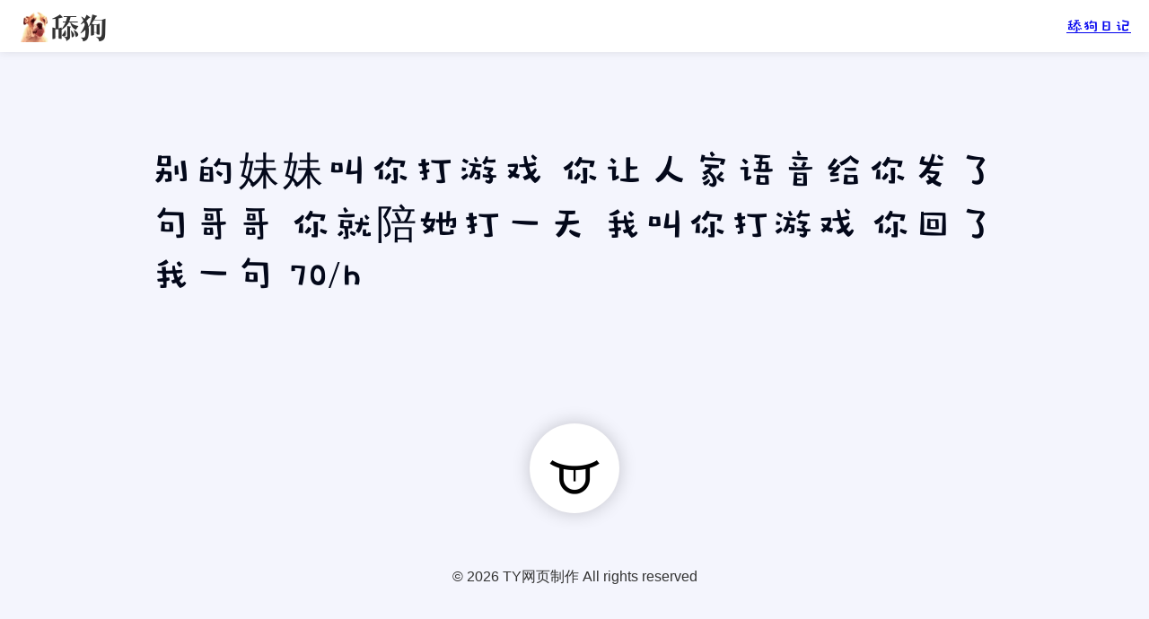

--- FILE ---
content_type: text/html; charset=utf-8
request_url: https://make.nyqty.com/cid/53
body_size: 987
content:
<!doctype html>
<html>
<head>
  <meta charset="utf-8">
  <base href="/make/quwei/wedog/" />
  <title>舔狗日记</title>
  <meta name="description" content="">
  <meta name="viewport" content="width=device-width,initial-scale=1,minimum-scale=1, maximum-scale=1, user-scalable=no, viewport-fit=cover" />
  <meta name="apple-mobile-web-app-capable" content="yes">
  <meta name="apple-mobile-web-app-status-bar-style" content="black">
  <link rel="icon" type="image/png" href="images/logo.jpg">
  <link rel="icon" type="image/png" sizes="144x144" href="images/logo.jpg">
  <link rel="apple-touch-icon" type="image/png" href="images/logo.jpg">

<link href="css/index.css" rel="stylesheet" type="text/css" />
<script src="https://lib.baomitu.com/jquery/3.4.1/jquery.min.js" type="text/javascript"></script>
</head>
<body>
  <header>
    <img src="images/logo.gif" alt="logo">
    <h1>舔狗</h1>
    <p style="text-align: center;"><a class="btn btn-primary btn-filled btn-xs" href="/" target="_blank">舔狗日记</a></p>
  </header>
  <section class="border-1">
    <article>
      昨天你领完红包就把我删了，我陷入久久地沉思。我想这其中一定有什么含义，原来你是在欲擒故纵，嫌我不够爱你。无理取闹的你变得更加可爱了，我会<mark>坚守我对你的爱</mark>的。你放心好啦！今天发工资了，发了1850，给你微信转了520，支付宝1314，还剩下16。给你发了很多消息你没回。剩下16块我在小卖部买了你爱吃的老坛酸菜牛肉面，给你寄过去了。希望你保护好食欲，我去上班了爱你~~
    </article>
    <address></address>
  </section>
  <div style="text-align: center;">
	<button title="点击刷新，再来一篇" onclick="randomSoul()">再来一篇</button>
  </div>
   
  <footer>
 
   <p class="text-center">© 2026 TY网页制作 All rights reserved</p>
  </footer>
<script src="js/soul.js"></script>
<script src="js/index.js"></script>
</body>
</html>

--- FILE ---
content_type: text/css
request_url: https://make.nyqty.com/make/quwei/wedog/css/index.css
body_size: 1177
content:
    @font-face {
      font-family: 'MFShangYa';
      src: url('../font/MFShangYa.ttf') format('truetype');
      font-weight: normal;
      font-style: normal;
    }
    @font-face {
      font-family: 'HYTiaoTiao';
      src: url('../font/HYTiaoTiao.ttf') format('truetype');
      font-weight: normal;
      font-style: normal;
    }
    .border-1 {
      border-bottom-left-radius: 15px 255px;
      border-bottom-right-radius: 225px 15px;
      border-top-left-radius: 255px 15px;
      border-top-right-radius: 15px 225px
    }
    .border-2 {
      border-bottom-left-radius: 185px 25px;
      border-bottom-right-radius: 20px 205px;
      border-top-left-radius: 125px 25px;
      border-top-right-radius: 10px 205px
    }
    .border-3 {
      border-bottom-left-radius: 225px 15px;
      border-bottom-right-radius: 15px 255px;
      border-top-left-radius: 15px 225px;
      border-top-right-radius: 255px 15px
    }
    .border-4 {
      border-bottom-left-radius: 25px 115px;
      border-bottom-right-radius: 155px 25px;
      border-top-left-radius: 15px 225px;
      border-top-right-radius: 25px 150px
    }
    .border-5 {
      border-bottom-left-radius: 20px 115px;
      border-bottom-right-radius: 115px 20px;
      border-top-left-radius: 250px 15px;
      border-top-right-radius: 25px 80px
    }
    .border-6 {
      border-bottom-left-radius: 15px 225px;
      border-bottom-right-radius: 20px 205px;
      border-top-left-radius: 28px 125px;
      border-top-right-radius: 100px 30px
    }
    html,body {margin:0;padding:0;height:100%;width:100%;color:#333;}
    html {font-size: 13.3333vw;}
    body {
      display: flex;
      flex-direction: column;
  	  font-family:-apple-system,'Helvetica Neue','Helvetica','Tahoma','Arial','PingFang SC',STHeiTi,'Microsoft Yahei';
      font-size: 16px;
      background-color: #f4f5fd;
  	}
    mark {
      background-color: transparent;
      background-image: -webkit-linear-gradient(#ffe21d, #ffe21d);
      background-image: -o-linear-gradient(#ffe21d, #ffe21d);
      background-image: linear-gradient(#ffe21d, #ffe21d);
      background-position: 0 85%;
      background-size: 100% 20%;
      background-repeat: no-repeat;
    }
    header {
      display: flex;
      align-items: center;
      padding: .2rem .4rem;
      margin: 0 0 .45rem;
      flex-shrink: 0;
      background-color: #fff;
      box-shadow: 0 0 10px rgba(0,0,0,.1);
    }
    header img {width:.72rem;height: .72rem;}
    header h1 {margin:.1rem 0 0;font-size: .64rem;line-height: 105%;font-family: "MFShangYa";font-weight: normal;}
    header p {font-size: .32rem;margin: .08rem 0 0 auto;font-family: "HYTiaoTiao"}
    section {
      font-family: "HYTiaoTiao";
      margin: auto .4rem;
      border-width: 2px 5px 4px 3px;
      border-style: solid;
      border-color: #03081a;
      overflow-y: scroll;
      display: flex;
      flex-direction: column;
      background-color: #fff;
      -webkit-overflow-scrolling: touch;
      -ms-overflow-style: none;
    }
    article img {display: none;}
    article {
      font-size: .45rem;
      margin: 0;
      padding: .4rem;
      letter-spacing: 2px;
      color: #03081A;
      text-align: justify;
      flex: 1;
      overflow-y: scroll;
      -webkit-overflow-scrolling: touch;
      -ms-overflow-style: none;
    }
    section::-webkit-scrollbar,
    article::-webkit-scrollbar {display: none;}
    address {
      display: flex;
      align-items: center;
      flex-shrink: 0;
      height: .8rem;
      margin: 0 .4rem;
      font-style: normal;
      color: #8c8c8c;
      font-size: .32rem;
    }
    address time {margin-right: auto;}
    footer {
      flex-shrink: 0;
      text-align: center;
      padding: 0 0 .5rem;
      padding-bottom: calc(constant(safe-area-inset-bottom) + .5rem);
      padding-bottom: calc(env(safe-area-inset-bottom) + .5rem);
      margin: .45rem 0 0;
    }
    button {
      border: 0 none;
      margin: 0;
      padding: 0;
      background-color: #fff;
      width: 1rem;
      height: 1rem;
      color: transparent;
      border-radius: 100%;
      background-image: url(../images/refresh.gif);
      background-size: cover;
      background-position: 50% 50%; 
      background-repeat: no-repeat;
      box-shadow: 0 0 0.2rem rgba(0,0,0,.2);
      cursor: pointer;
      outline: 0;
    }
    footer em {display: block;font-style: normal;letter-spacing: 1px;font-size: .16rem;color:#b0b0b0;} 
    @media (min-width: 750px) {
      html {font-size: 100px;}
      section {
        margin: auto;
        max-width: 80%;
        border: 0 none;
        background-color: transparent;
        border-radius: none;
      }
      article {padding:0 .4rem;}
      address {justify-content: flex-end;}
      address time {margin-right: .15rem;}
    }
    @media (orientation : landscape) and (min-width: 750px) {
      header {padding: 10px 20px;}
      header img {width: 36px;height: 36px;}
      header h1 {font-size: 32px;margin-top:5px;}
      header p {font-size: 18px;margin:0 0 0 auto;}
    }

--- FILE ---
content_type: application/javascript
request_url: https://make.nyqty.com/make/quwei/wedog/js/index.js
body_size: 807
content:
function randomNumBoth(min,max){
  var range = max - min;
  var rand = Math.random();
  var num = min + Math.round(rand * range);
  return num;
}

function randomSoul(){
	document.getElementsByTagName('article')[0].innerHTML = soul[Math.floor(Math.random() * soul.length)].replace(/\*\*(.*?)\*\*/g,'<mark>$1</mark>');
	document.getElementsByTagName('section')[0].className = 'border-' + randomNumBoth(1,6);
}

function renderWeather(){
  var weatherHTML = '<time>'+ year+'-'+month+'-'+day+'</time><span>'+city+'·'+cond+'·'+cloud+'&#8451;</span>'
  $('address').html(weatherHTML);
}

var favicon_images = [
                'images/favicon/0.jpg',
                'images/favicon/1.jpg',
                'images/favicon/2.jpg',
                'images/favicon/3.jpg',
                'images/favicon/4.jpg',
                'images/favicon/5.jpg'
            ],
image_counter = 0; // To keep track of the current image

setInterval(function() {
    $("link[rel='icon']").remove();
    $("link[rel='shortcut icon']").remove();
    $("head").append('<link rel="icon" href="' + favicon_images[image_counter] + '" type="image/jpeg">');
  // If last image then goto first image
  // Else go to next image    
  if(image_counter == favicon_images.length -1)
        image_counter = 0;
    else
        image_counter++;
}, 80);
  
randomSoul();

var date = new Date();
var year = date.getFullYear().toString(); 
var month = (date.getMonth() + 1).toString();
var day = date.getDate().toString();

var city = localStorage.getItem('city') || '';
var cloud = localStorage.getItem('cloud') || '';
var cond = localStorage.getItem('cond') || '';
var dateStart = new Date(localStorage.getItem('date') || new Date());
var dayDiff = date.getDate() - dateStart.getDate();

//$(document).ready(function(){ 
	if(city == '' || dayDiff >= 1) {
	$.post(
		'https://free-api.heweather.net/s6/weather/now?location=auto_ip&key=6174e87b55f14870ace9676eb69777ce',
		function(data){
		var weather = data.HeWeather6[0] || {};
		city = weather.basic.parent_city || '';
		cloud = weather.now.fl || ''
		cond = weather.now.cond_txt || ''
		localStorage.setItem('city',city);
		localStorage.setItem('cloud',cloud);
		localStorage.setItem('cond',cond);
		localStorage.setItem('date',new Date());
		renderWeather();
		},'json'
	) // 天气结束
	} else {
	renderWeather();
	}
//});

--- FILE ---
content_type: application/javascript
request_url: https://make.nyqty.com/make/quwei/wedog/js/soul.js
body_size: 27759
content:
var f = function () {/*
你昨天晚上又没回我信息，我却看见你的游戏在线，在我再一次孜孜不倦的骚扰你的情况下，你终于跟我说了一句最长的话“**你他妈是不是有病**”，我又陷入了沉思，这一定有什么含义，我想了很久，你竟然提到了我的妈妈，原来你已经想得那么长远了，想和我结婚见我的父母，我太感动了，真的。那你现在在干嘛，我好想你，我妈妈说她也很喜欢你。
今天我观战了一天你和别人打游戏，**你们玩的很开心**；我给你发了200多条消息，你说没流量就不回；晚上发说说没有人爱你，我连滚带爬评论了句有“我在”，你把我拉黑了，我给你打电话也无人接听。对不起，我不该打扰你，我求求你再给我一次当好友的机会吧！
我爸说再敢网恋就打断我的腿，幸好不是胳膊，这样我还能继续**和你打字聊天**，就算连胳膊也打断了，我的心里也会有你位置。
你说你情侣头像是一个人用的，空间上锁是因为你不喜欢玩空间，情侣空间是和闺蜜开的，找你连麦时你说你在忙工作，每次聊天你都说在忙，你真是一个**上进的好女孩**，你真好，我好喜欢你！
你跟他已经醒了吧？我今天捡垃圾挣了一百多，明天给你打过去。你快点休息吧，我明天叫你起床，给你点外卖买烟，给你点你最喜欢的奶茶。晚上我会继续去摆地摊的，你不用担心我，你床只有那么大睡不下三个。**你要好好照顾好自己，不要让他抢你被子**。我永远爱你！
她三天没回我的消息了，在我孜孜不倦地骚扰下她终于舍得回我“**nmsl**”，我想这一定是有什么含义吧，噢！我恍然大悟原来是**尼美舒利颗粒**，她知道我有关节炎让我吃尼美舒利颗粒，她还是关心我的，但是又不想显现的那么热情。天啊！她好高冷，我好像更喜欢她了！
你想我了吧？可以回我消息了吗？我买了万通筋骨贴，你**运动一个晚上腰很疼**吧？今晚早点回家，我炖了排骨汤，我永远在家等你。
昨晚你和朋友打了一晚上游戏，你破天荒的给我看了战绩，虽然我看不懂但是我相信你一定是最厉害的、最棒的。我给你发了好多消息夸你，告诉你我多崇拜你，你回了我一句“**啥B**”，我翻来覆去思考这是什么意思，Sha[傻]，噢你是说我傻，那B就是Baby的意思了吧，原来你是在叫我**傻宝**，这么宠溺的语气，我竟一时不敢相信，其实你也是喜欢我的对吧。
今天我还是照常给你发消息，汇报日常工作，你终于回了我四个字：“**嗯嗯，好的。**”。你开始愿意敷衍我了，我太感动了，受宠若惊。我愿意天天给你发消息，就算你天天骂我，我也不觉得烦。
你昨天晚上又没回我的消息，在我孜孜不倦的骚扰下，你终于舍得回我了，你说“**滚**”，这其中一定有什么含义，我想了很久，滚是三点水，这代表你对我的思念也如**滚滚流水**一样汹涌，我感动哭了，不知道你现在在干嘛，我很想你。
听说你想要一套化妆品，我算了算，明天我去工地上**搬一天砖**，就可以拿到200块钱，再加上我上个月攒下来的零花钱，刚好给你买一套迪奥。
今天表白被拒绝了，她对我说能不能脱下裤子**撒泡尿照照自己**。当我脱下裤子，她咽了口水，说我们可以试一下。
刚从派出所出来，原因前几天14号情人节，我想送你礼物，我去偷东西的时候被抓了。我本来想反抗，警察说了一句老实点别动，我立刻就放弃了反抗，因为我记得你说过，你喜欢**老实人**。
疫情不能出门，现在是早上八点，你肯定饿了吧。我早起做好了早餐来到你小区，保安大哥不让进。我给你打了三个电话你终于接了“**有病啊，我还睡觉呢，你小区门口等着吧**”。啊，我高兴坏了！你终于愿意吃我做的早餐了，还让我等你，啊！啊！啊！好幸福噢！
我存了两个月钱，给你买了一双**北卡蓝**，你对我说一句“谢谢”，我好开心。这是你第一次对我说两个字，以前你都只对我说滚。今天晚上逛**闲鱼**，看到了你把我送你的北卡蓝发布上去了。我想你一定是在考验我，再次送给你，给你一个惊喜，我爱你。
昨天**你领完红包就把我删了**，我陷入久久地沉思。我想这其中一定有什么含义，原来你是在欲擒故纵，嫌我不够爱你。无理取闹的你变得更加可爱了，我会坚守我对你的爱的。你放心好啦！今天发工资了，发了1850，给你微信转了520，支付宝1314，还剩下16。给你发了很多消息你没回。剩下16块我在小卖部买了你爱吃的老坛酸菜牛肉面，给你寄过去了。希望你保护好食欲，我去上班了爱你~~
在保安亭内看完了最新一集的梨泰院，曾经多么倔强的朴世路因为伊瑞给张大熙跪下了，亭外的树也许感受到了**我的悲伤**，枯了。我连树都保护不了，怎么保护你，或许保安才是真的需要被保护的吧。我难受，我想你。over
难以言喻的下午。说不想你是假的，说爱你是真的。昨天他们骂**我是你的舔狗**，我不相信，因为我知道你肯定也是爱我的，你一定是在考验我对你的感情，只要我坚持下去你一定会被我的真诚所打动，加油！不过我要批评你一下，昨晚你说**去酒店跟人斗地主**，我寻思两个人也玩不了呀。算了，不想了，毕竟打牌是赌博行为，不太好。
明天就周六了我知道你不上班，但是我怕你睡懒觉不吃早饭饿坏自己。我早晨4点去菜市场买了新鲜活鸡**给你炖鸡汤**，阿姨给我用箱子装了起来，我骑上我280买的电动车哼着小调回家，心想你一定会被我感动的，箱子半路开了，鸡跑了，拐到了一个胡同里，凌晨4点的胡同还有穿超短裙和大叔聊天的美女，不禁感叹这个世界变了，她问我找什么，…………。对不起，我爱你
12点队长过来准时交班，出去的车辆按喇叭我也没听到，只因我在监控中看到了穿睡衣出来倒垃圾的你，**望你望的入神**不由的傻笑了起来，队长过来骂我扣了我一天工资。我委屈，想抱你。你送的泡面真好吃。
今天的我排位输了好多把，我将这些事情分享给你，但是你一个字都没有讲，我在想你是不是在忙？我头痛欲裂，终于在我给你发了几十条消息之后，你回了我一个“**脑子是不是有病？**”，原来你还是关心我的，看到这句话，我的脑子一下就不疼了，今天也是爱你的一天。
我存了半年的工资，给你买了一只LV，你对我说了一句“**你真好**”，我好开心，这是你第一次这么认可我，以前你都只对我说滚。今天晚上逛闲鱼，看到你把我送你的LV发布上去了。我想，你一定是在考验我，于是我用借呗里的钱把它买了下来，再次送给你，给你一个惊喜，我爱你。
其实我每月工资6000，但我只给你转2000，你以为我给你了全部。才不是，我一共舔了3个啦，**我要舔的雨露均沾**，才不会把你当成唯一。
昨天你把我拉黑了，我看着红色感叹号陷入了久久的沉思，我想这其中一定有什么含义？红色红色？我明白了！红色代表热情，你对我很热情，你想和我结婚，我愿意。
今天你问我借了两千块钱，说要做个手术，你果然还是爱我的，**不是我的孩子，你不要**。 
中午你无故扇了我一巴掌，我握着你的手说“手怎么这么凉，都怪我没有照顾好你，一定要更加对你好”。
我给你打了几通电话，你终于接了。听到了**你发出啊啊啊啊的声音**，你说你肚子痛，我想你一定是很难受吧。电话还有个男的对你说“来换个姿势”，一定是**在做理疗**了。期待你早日康复，我好担心。
昨天晚上好冷，本来以为街上没人，结果刚刚**偷电动车**的时候被抓了，本来想反抗，但警察说了一句老实点别动，我立刻就放弃了抵抗，因为我记得你说过，你喜欢**老实人**。
找你连麦时你说你在忙工作，每次聊天你都说在忙，你真是一个**上进的好女孩**，你真好，发现我越来越喜欢这样优秀的你。
你从来没说过爱我，聊天记录搜索了一下“爱”，唯一的一条是：**你好像乡村爱情里的刘能啊**。
今天好开心啊，和你一起在峡谷嬉戏，打完一波团战之后看到你在打大龙，残血的我跳过去直接被龙爪拍死，但这一刻我觉得好浪漫，**死在你的脚旁边，这是我离你最近的一次**。
哥们，求你和她说句话吧，这样她就不会那么难过了。
今天你把我的微信拉黑了，这下我终于解放了！以前我总担心太多消息会打扰你，现在我终于不用顾忌，不管我怎么给你发消息，都不会让你不开心了。等我**攒够5201314条**我就拿给你看，你一定会震惊得说不出话然后哭着说会爱我一辈子。哈哈。
昨天你把我删了，我陷入了久久的沉思 。我想这其中一定有什么含义，你应该是欲擒故纵吧，嫌我不够爱你。突然觉得**无理取闹的你变得更加可爱**了，我会坚守我对你的爱的 你放心好啦！这么一想，突然对我俩的未来更有期望了呢。
今天上班不是太忙，百无聊赖，又翻出了你的相片，看了又看。今天是我认识你的第302天，也是我爱你的第302天，可是这些你并不知道，也许**你知道了，也不会在意**吧。 此刻的我好想你！ 
今天你跟我说我很丑，让我不要骚扰你了。我听了很高兴，小说里的主角都像你这样，最开始表现的很厌恶，但最后**总会被我的真心打动**。你现在有多讨厌我，以后就会有多爱我。嘻嘻。
我坐在窗边给你发了99条消息，你终于肯回我了，你说“**发你妈啊**”，我一下子就哭了。原来努力真的有用，你已经开始考虑想见我的妈妈了，你也是挺喜欢我的。
刚才我找你说话，你回了一个滚，我陷入了沉思，你还是如此的关心我，知道我腿受伤了，让我这样走，好感动！看来你还是爱我的！
今天下雨了，我去你公司接你下班。看见我你不耐烦的说“**烦不烦啊，不要再找我了**”，一头冲进雨里就跑开了。我心里真高兴啊，你宁愿自己淋雨，都不愿让我也淋湿一点，你果然还是爱我的。
晚上和你聊天，10点钟不到，你就说“**困了，去睡觉了**”。现在凌晨1点钟，看到你给他的朋友圈点赞评论，约他明天去吃火锅，一定是你微信被盗了吧。
今天我主动给你发了游戏邀请，邀请你和我单挑安琪拉，虽然我安琪拉很菜，可是为了和你打游戏，我还是毅然决然给你发了邀请。你说你不接受，你在打其他游戏。联想到我自己很菜，我突然明白，原来你还是在乎我的，只是不想一遍遍连招一套的在泉水送我走。我再一次感动哭了，因此，我好像更喜欢你了，你可真是一个宝藏男孩！
你的头像是一个女孩子左手边牵着一条秋田犬，犬=狗，而**我是一条舔狗**。是不是代表你的小手在牵着我呢？
今天发工资了，我一个月工资3000，你猜我会给你多少，是不是觉得我会给你2500，自己留500吃饭？你想多了，我3000都给你，因为厂里包吃包住。
昨天就为你充了710点卷，虽然知道你不会玩不知去向，但你说好看，你刚才说小号想要还想要一个，爱你的我还是满心欢喜的把剩下的100元伙食费又给你充了710，然后看到你小号并没有买，而是你送给了你的一个弟弟，你对弟弟真好，好有爱心，我感觉对你陷得很深了。
今天我给你发消息，你回复我“**nmsl**”，我想了半天才知道你是在夸我，原来是**你美死了**，你嘴真甜，我爱你。
你说你想买口红，今天我去了叔叔的口罩厂做了一天的打包。拿到了两百块钱，加上我这几天**省下的钱刚好能给你买一根小金条**。即没有给我自己剩下一分钱，但你不用担心，因为厂里包吃包住。对了打包的时候，满脑子都是你，想着你哪天突然就接受我的橄榄枝了呢。而且今天我很棒呢，主管表扬我很能干，其实也有你的功劳啦，是你给了我无穷的力量。今天我比昨天多想你一点，比明天少想你一点。
在我一如既往的每天跟她问早安的时候，她今天终于回我了。我激动地问她我是不是今天第一个跟她说话的人，她说不是，是**她男朋友把她叫起来退房**的。
听说你朋友说今天出门了，我打扮成精神小伙来找你，没想到你竟然对我说“**给我爬，别过来**”我当场就哭了，原来真心真的会感动人，你一定是知道，穿豆豆鞋走路脚会很累，让我爬是因为这样不会累着脚，其实你是喜欢我的吧
今天把你的备注改成了「**对方正在输入...**」，这样我就知道你不是不想回我，刚又给你发了消息，看到你在思考怎么回我，我就知道你和我一样，心里有我。
今天在楼上窗户上看见你和他在公园里接吻，我看见哭了出来，并打电话给你，想问问你为什么？但你说怎么了，声音是那么好听。于是我说“**以后你和他接吻的时候，能不能用我送给你的口红啊？**”
我退了无关紧要的群，唯独这个群我没有退，因为这里有一个对我来说很特别的女孩子，我们不是好友，**我每天只能通过群名片看看她**，虽然一张照片也看不到，我也知足了，我不敢说她的名字，但我知道她是群里面最美的女孩子，她说我们这样会距离产生美~ 我想想发现她说的挺对的，我心里很开心。
今天早上我告诉你我想你了，你没理我。今天中午我给你打电话，你不接，打第二个你就关机。晚上我在你公司楼下等你，你对我说的第一句话就是滚“**滚，别烦我，别浪费时间了**”，我真的好感动，你居然为我考虑了，怕我浪费时间。呜呜呜，这是我爱你的第74天。
我坐在窗边给你发了99条消息，你终于肯回我了你说“**发你妈啊**”，我一下子就哭了，原来努力真的有用，你已经开始考虑想见我的妈妈了，你其实也是挺喜欢我的。
你一个小时没回我的消息，在我孜孜不倦地骚扰下你终于舍得回我了“**在做爱**”，这其中一定有什么含义，我想了很久，“在做爱”这简简单单的三个字肯定是三句话，分别是**我在忙、做你女朋友、我爱你**，想到这里我不禁流下了眼泪，我这么长时间的喜欢没有白费，不知道你现在忙干嘛，但我很想你。
最近我暗恋的女生每天都和不同的男生约会，我想总有一天会轮到我，我问她什么时候能见见我？她说**下辈子吧**。她真好，下辈子还要和我在一起。
你好像从来没有对我说过晚安，我在我们的聊天记录里搜索了关键字：“晚安”，你说过一次：**我早晚安排人弄死你**。
今天，你把我删了，说玩玩我罢了，还说了，对不起把我删了，你人真好，犯了错还会和我道歉啊，我真的是越来越喜欢你了。
你说憧憬过以后的生活，可你也没有说，憧憬过离开我的生活
今天天气很暖和，想偷你的心却还是没有成功。在床上的我现在的心情就像天气预报，说明天有雨，我都听成明天有你。
今天发工资了给女神转了3000，她一直以为我一一个月织挣三千，其实不是的，我捡垃圾一个月挣一万八，给她转三千，剩下一万五给女神雇了五个舔狗，我只是害怕她只有我一个人舔会不开心。
今天我的女神终于跟我提“亲嘴”这两个字啦，她让我给她去买点亲嘴烧送过去，她老公想吃。
听网上说今天的月亮最大最亮，我说我想和你一起看月亮，你却回我你看你妈，我听你的话看了我妈一晚上。
今天我又想你了宝宝。但是没有你的联系方式。我只能用我的第10086个QQ小号添加你。和我的第12345个微信加你。还有通过以前我在你家修马桶时偷偷安装的摄像头注视你。
昨天你把我删了 我看着红色感叹号陷入了久久的沉思 我想这其中一定有什么含义 红色红色 我明白了 红色代表热情 你对我很热情 你想和我结婚 我愿意
说不想你是假的，说爱你是真的，昨天他们骂我是你的舔狗，我不相信，因为我知道你肯定也是爱我的，你一定是在考验我对你的感情，只要我坚持下去你一定会被我的真诚所打动，昨晚你说去酒店跟人斗地主，我寻思两个人也玩不了呀，算了不想了，毕竟打牌是赌博行为，不太好。嘿嘿嘿
你跟他已经醒了吧？我今天捡垃圾挣了一百多 明天给你打过去 你快点休息吧 我明天叫你起床 给你点外卖买烤韭菜 给你点你最喜欢的抹茶星冰乐 晚上我会继续去摆地摊的 你不用担心我烦你 床只有那么大 睡不下三个 你要好好照顾好自己不要让他抢你被子 我永远爱你
你跟她已经醒了吧？我今天捡垃圾挣了一百多 明天给你打过去 你快点休息吧 我明天叫你起床 给你点外卖买烟 给你点你最喜欢的奶茶 晚上我会继续去摆地摊的 你不用担心我烦你 床只有那么大 睡不下三个 你要好好照顾好自己不要让她抢你被子 我永远爱你
我身体很好抗得了米袋子 抗得了煤气罐 却扛不住想你
听说你朋友说今天出门了，我打扮成精神小伙来找你，没想到你竟然对我说“给我爬，别过来”我当场就哭了，原来真心真的会感动人，你一定是知道，穿豆豆鞋走路脚会很累，让我爬是因为这样不会累着脚，其实你是喜欢我的吧
我不知道怎么跟你相处 你有游戏要打 有小说要看 有觉要睡 朋友喊了还要去 而我的生活只有想你想你想你 我怎么配得上跟你谈恋爱呢 我只是一个得不到爱情的小笨蛋罢了
今天在微博发现了好好笑的事情，想分享给你，可是当我发给你的时候迎接我的只有一个大大的红色感叹号，对啊，今天是你把我删了的第九十六天呀。真的太真实了吧，我翻看了一下我们的聊天记录，喜欢和爱你都没有给我说过，我知道我不好看还有斑但是我真的喜欢你啊，太心酸了。
我存了半年的钱，给你买了一辆摩托，你对我说了一句谢谢，我好开心。这是你第一次对我说两个字，以前你都只对我说滚。今天晚上逛闲鱼，看到你把我送你的摩托发布上去了。我想，你一定是在考验我，于是我用借贝里的钱把它买了下来，再次送给你，给你一个惊喜，我爱你
今天我观战了一天你带别人打游戏，你们玩的很开心，我给你发了200多条消息，你说你没流量了就不回了，晚上你发了条说说没有人爱你，我连滚带爬评论了句有我在。你把我拉黑了，我给你打电话也无人接听。对不起我不该打扰到你的。我求求你再给我一次当你好友的机会吧！
天气很暖和 但是风有点大 在小区绿化区搬砖的时候眼睛不小心进了沙子 我委屈 我想你 想让你给我呼呼
昨晚你终于回我信息了，你回了一句谢谢还加了一个爱心。当时我在工地上激动的差点把隔壁的吊塔阿姨给亲了。不过我想了想你笑起来的样子我还是忍住了。你给我发爱心，一定是已经爱上我了吧，放心，我连咱们的孩子名字都想好了。XX等我，我一定会继续努力挣钱，给你买更多的化妆品，发更多的红包！！
在我不懈努力下，你终于回了我三个字 “你滚啊”之后出现了红色的感叹号。我知道农村网络不好消息发不出去了，但是我还是坚持每天一个99+。我不觉得卑微，反而很开心。虽然你每次都会叫我滚开，但是我知道你是在欲擒故纵。
昨天你把我删了，我陷入了久久的沉思。我想这其中一定有什么含义，原来你是在欲擒故纵，嫌我不够爱你。无理取闹的你变得更加可爱了。我会坚守我对你的爱的，你放心好啦！么么哒！今天发工资了 发了1839，给你微信转了520 ，支付宝1314 ，还剩下5。 给你发了很多消息你没回，剩下5块我在小卖部买了你爱吃的老坛酸菜牛肉面，给你寄过去了。希望你保护好食欲，我去上班了，爱你～
你昨天晚上回我一个晚安我却看见你的游戏在线 在我再一次孜孜不倦的骚扰你的情况下 你终于跟我说了一句最长的话“晚安”我又陷入了沉思这一定有什么含义 我想了很久 你竟然提到了睡觉 是不是终于熬出了头 能听到你每天得最后的情话
你昨天晚上又没回我的消息 在我孜孜不倦地骚扰下你终于舍得回我了 你说“滚” 这其中一定有什么含义 我想了很久 滚是三点水这代表你对我的思念也如滚滚流水一样汹涌 我感动哭了 不知道你现在在干嘛 我很想你
今天你把我的微信删了，这下我终于解放了！以前我总担心太多消息会打扰你，现在我终于不用顾忌，不管我怎么给你发消息，都不会让你不开心了。等我攒够5201314条我就给你看，你一定会震惊得说不出话然后哭着说会爱我一辈子。哈哈。
今早睡觉前一直幻想起床后能收到你的“早安”，醒后打开手机，聊天框一片空白，我按耐不住想你的心情，激动的打出一个“早”。你说我昼伏夜出，是猪。oh 猪是多么可爱的生物啊~你一定是在夸我吧。我愿意！我愿意做你的猪宝宝。
你老是以为我有很大的鱼塘 聊不完的小哥哥 其实一整天我除了刷朋友圈 就是看着你的对话框发呆 什么时候 你也能对我这个小笨蛋心动一回
心动日记，今天女神发pyq了，我保存了她的照片 说要当壁纸使用 因为我想离她更近一点。结果她说“滚远点！”然后就把我拉黑了。她好贴心，好善良，我真的好感动！疫情期间她怕我被感染 才让我离她远一点 处处为我着想 我真是越来越爱她了！
女神发朋友圈发了一款新手机，我立马用我捡瓶子赚来的钱买的手机下了订单，看见女神朋友圈发了一条，是哪个傻逼给我订的手机货到付款，我开心的笑了，女神为我发朋友圈了，我放下手中的空瓶，默默的发誓我要舔她一辈子
你想我了吧？可以回我消息了吗？我买了万通筋骨贴 你运动一个晚上腰很疼吧？今晚早点回家 我炖了排骨汤 累了一个晚上吧 没事我永远在家等你
今天在你们家门口等了五个小时 你发朋友圈说想吃小笼包 我今早五点半起来就买好了 一直在门口等你来拿 东北的天气太冷了 我冻的直打哆嗦 心里想不能让你吃冷的 就把包子放在怀里揣了几个小时 直到中午十一点你才醒来开门 你说了声谢谢 就把包子取走了 关上了门 你可真好看啊 刚睡醒都那么美 我看呆了却忘了告诉你 其实我还买了豆浆
今天和他玩吃鸡，他要去捡空投，载上其他两个人就走了，我在后面使劲地追，他好像是故意不让我上车，他知道我的技术，怕我一起去被打死，真是太懂我了，我更爱他了
我的嘴真笨 总能把天聊死了！跟你找话题好难 何况我又这么喜欢你 连发个表情包都要挑拣半天呢 我最近开始期待夜晚了 其实我在说 今天我也很喜欢你 也想你了
我的嘴真笨，跟别人能说出花，嘴巴会像开过光，唯独跟你，怎么说都不太对。每天都要看很多遍微博，你稳居我微博经常访问第一的宝座，有什么好玩的都想分享给你只为逗你一笑。你的抑郁你的不快我都看在眼里急在心头，我想默默陪着你让你开心。天快亮了，又一包烟抽完。你是我最孤独的心事，能不能偶尔低下头看看我。
网课新换了位老师讲授这个章节，他的每一条语音和录播视频我都反反复复听了七八遍，那十几、几十个字其实没有很难懂，就是他的声音有点像你。
你已经十三个小时两分钟57秒没有回我消息了，一支晨光的水性笔可以把你的名字写两千四百三十五遍，这是我等你回消息时候发现的。
昨天给你发了晚安，你没有回我，我知道你是害怕打扰我休息，于是就在朋友圈群发的晚安。你肯定也看见，我很开心。
今天你给了我一拳，因为我在你回宿舍的路上叫了一声honey，你不顾周围的劝阻也想揍我，虽然最后失败了，但我还是看到了你为我对抗世界的决心和勇气！嘻嘻嘻，你真帅！
你好像成熟了，你学会隐忍，开始压抑自己对我的感情。这很好...可是我觉得自己被你忽略了...你好像看不见我。这不可能，对吗？
今天他终于约我出去吃饭了，好开心，到了火锅店我发现，他正和另一个女孩子坐一起，他想得真周到，叫上其他人不会容易冷场，我走过去发现他们好像已经吃完了，他说你别吃了去买一下单，他真贴心，知道我最近减肥不能吃太多。我更爱他了……
你跟他已经啪完了吧应该很累吧我给你煮了粥送到你那里你待会喝好补充体力昨天晚上我听到你前半夜叫的声音很大后半夜应该是有点哑了我跑了好远给你买了润喉糖下次让他温柔一点好吗我真的很心疼昨天发传单挣了一百多今天给你打过去你多休息啦我晚点叫你起床给你点外卖给你点最喜欢喝的奶茶到晚.上的话我还要去厂里上晚班你要好好照顾自己不要让他老抢你的被子记得戴套我永远都爱你
刚刚我偷东西的时候被抓了，我本来想反抗，警察说了一句老实点别动，我立刻就放弃了抵抗，因为我记得你说过 你喜欢老实人。
今天我起床起晚了，连忙看手机，看到了你对我还没有起床的担心，你说:“nmsl还不给 打钱吃早餐，我给你妈两面烤的焦黄就酱吃了”我很感动，立马打了两倍的早饭钱给他，心里不太舒服，觉得愧对于他，又多加一百“记得喝奶茶”我说到。
今天上线看到你把我删了，没关系。我进了你的军团，哈哈哈我聪明吧？！我一直在大厅看着你们俩组队双排，等你们结束后再看看你的战绩，心里无限甜蜜。看看吧，带妹就是比和我玩时弱吧。虽然你从未和我开麦过，可没关系。我能感受到你的温柔，和你每次刚不过时发的那句，你在那不动，在干嘛啊？你的关心总是那么突然
外面下了好大的雨，我家里只有一把伞， 我拿给了他，他和她一起撑着伞走远了， 留下我一个人在屋檐下躲雨。 我知道他怕我淋雨，所以才没叫我一起走的，他真贴心！我更爱他了……
我发消息问你在干嘛 你没回我消息。切到游戏客户端 发现你已经开局15分钟了 我觉得那等着你玩完这一局就好了。结果我就看着你一直在组队开局 又组队开局。没什么 就是想告诉你要少玩手机 不想理我就不用理我 没关系的。
今天的我排位输了好多把，我将这些事情分享给您，但是你一个字都没有讲，我在想你是不是在忙？我头痛欲裂，终于在我给你发了几十条消息之后，你终于回了我一个脑子是不是有病？原来你还是关心我的，看到这句话，我的脑子一下就不疼了，今天也是爱你的一天
你一个小时没回我的消息 在我孜孜不倦地骚扰下你终于舍得回我了 你说“去死” 这其中一定有什么含义 我想了很久 去死这简简单单的两个字肯定代表你有与我殉情的想法 为了和我永远在一起即使死也无畏 我感动哭了 不知道你现在在干嘛 我很想你
昨晚你和朋友打了一晚上游戏，你破天荒的给我看了战绩。虽然我看不懂但是我相信你一定是最厉害的最棒的，我给你发了好多消息夸你，告诉你我多崇拜你，你回了我一句“傻 b ”我翻来覆去思考这是什么意思 sh-a 傻噢你是说我傻那 b 就是 baby 的意思了吧。原来你是在叫我傻宝贝，这么宠溺的语气我竟一时不敢相信，其实你也是喜欢我的对
今天别人骂我了，说舔狗不配写日记，其实这个不算最难受的，最难受的是“你觉得他很有趣，他的一卡车舔狗也觉得”，突然好想问你我是第几号，但我害怕问了你就把我删了
今天我终于攒够了99条消息，在过去你没有骂我的八个小时，我每回忆你最后骂我的样子一次，就发一条。到现在早上八点，终于攒够了。你可能睡了，但你早上看到我的消息一定会大吃一惊，被我的爱意打动。嘿嘿。
都明白的。我一直都懂你，今天是四月的最后一天，你一直想跟我开一个愚人节玩笑，对吧？
你说生孩子本来就够痛苦了 还管是谁的干嘛呢  我可以跟你的孩子姓
玲珑骰子安红豆，入骨相思知不知。 蒋介石因为宋美龄的一句喜欢梧桐，他便种满了整个南京。而我因为你的一句不喜欢小偷，我便放过了整个朝阳区电瓶车。
你一个小时没回我的消息。在我孜孜不倦地骚扰下你终于舍得回我了 你说“去死”。这其中一定有什么含义，我想了很久 去死这简简单单的两个字肯定代表你有与我殉情的想法，为了和我永远在一起即使死也无畏。我感动哭了(┬＿┬)。不知道你现在在干嘛。我很想你。
他好像从来没有主动说过爱我，我搜索了一下关键字“爱”。在我们的聊天记录里，他只说过一次：你爱怎么想就怎么想
我坐在窗边给你发了99条消息，你终于肯回我了，你说“发你妈啊” 我一下子就哭了，原来努力真的有用，你已经开始考虑想见我的妈妈了，你也是挺喜欢我的。
从我起床到晚上一直在给你分享我的生活碎片并关心你的衣食住行 直到深夜你终于回我了 累了 睡了 原来你是爱我的 这么晚了还在担心我累并嘱咐我早点睡
今天你终于主动找我了，你甩给了我一个tb链接让我帮你付款，这是你让我给你买的第一个东西，我付了款你对我说“谢谢”，这让我感觉我们的关系更进一步了，真的是越来越爱你了。
现在已经凌晨一点多了，我望着手机屏幕迟迟没有他的消息：你知道吗？我等了一晚上你的消息。他终于回复我了：是我让你等的？
你三天没回我的消息 在我孜孜不倦地骚扰下你终于舍得回我了 你说“nmsl” 我想 这一定是有什么含义吧 噢！我恍然大悟 原来是尼美舒利颗粒 她知道我关节炎 让我吃尼美舒利颗粒 你还是关心我的但是又不想显现的那么热情的 天啊 你好高冷 我好像更喜欢你了
今天我鼓起勇气问她是喜欢狼狗还是喜欢奶狗 她说她喜欢狼狗 我问她觉得我是哪一种 她说我是土狗
今天你破天荒的给我发了个早，我开心极了，难道这就是恋爱的感觉吗。我一看时间，十二点整，你一醒来就在想我，我流下了激动的眼泪。又想到你到现在都没有吃饭，我给你发了两百块钱红包。你快速的领取了，却迟迟没有回我。我想你可能也沉浸感动当中吧，我给你发了句去吃点东西吧。回复我的却是一个红色感叹号，红色代表爱情，你一定是不好意思说出口，才用这么委婉的方式表达你对我的爱，我也爱你。
天一亮我就给你发消息 你说你"嗓子痛” 我一下子就着急了 我很关心的说道 买药没有 是衣服穿太薄了吗 这几天别吃辛辣食物 零食也别吃了 多喝点热水 早晚天气比较冷 衣服一定要注意 早上可以喝一杯热牛奶 换季的时候是容易感冒 是我没有叮嘱好你对不起 你说不是 是昨晚给别人口了 我心想原来不是感冒啊吓我一跳 答应我以后别给别人口了好吗 爱你么么么么哒
今天给一个女生发了十一条消息，她还是没有回我，我知道她在跟男生聊天，但我就是想用消息的数量刷一下存在感 。我做不了你微信聊天的主人公那我只能做你和他聊天的背景提示音。
今天是我第一天当电焊工 天气很暖和 风也吹的很舒服 我站在树下点了一根烟 我不想再做电焊工了 我把自己的心关起来锁在了一个很深的地方 我是一个不称职的电焊工 我电不到你 也焊不牢你的心.
我爸说再敢网恋就打断我的腿 幸好不是胳膊 这样我还能继续和你打字聊天，就算连胳膊也打断了，我的心里也会有你位置。
今天你终于对我说晚安了，虽然你不在我身边，但是我知道，你要说的是wanan。嘻嘻，我就知道你还是爱我的，等我再努把力，我一定要把你留在我身边，不让你去夜店了。
经过两个多月疫情终于结束了，我给你发消息显示被拉黑了 你还是这么贴心，怕疫情通过网络传播给我，原来你一直在默默保护着我。
今天没怎么和你说话，我找了半个小时的文案，发了条朋友圈，仅你可见，是想让你知道我喜欢你，私聊我咱们谈恋爱吧，结果你在底下评论：偷了
这是我用我奶奶的手机给你发的信息 不要再拉黑我了 我真的没有手机联系你了
别的妹妹叫你打游戏 你让人家语音给你发了句哥哥 你就陪她打一天 我叫你打游戏 你回了我一句 70/h
看到你和一个帅哥吃饭，看起来关系很亲密的样子，你从来没有告诉我你还有这么好的朋友，一定是怕我多想，你总是为我着想，你对我真好。
昨晚本王和朋友打了一晚上游戏，我破天荒的的给17号舔狗看了战绩，虽然他看不懂但是他相信本王一定是最厉害的，最棒的！他给本王发了好多消息，告诉我有多崇拜我，我回了他一句“啥b”。并不是因为什么，只是刚刚男神给我打电话，叫我去宾馆。哎一晚上整的我死去活来，第二天就给他打电话叫他来接我，才发现他竟然改了ID，“我是你的啥b啊”
今天你跟我说我很恶心，让我不要骚扰你了。我听了很高兴，小说里的主角都像你这样，最开始表现的很厌恶，但最后总会被我的真心打动。你越讨厌我，以后就会越愧疚，越爱我。嘻嘻。
今天问你中午打算吃什么，你说吃NM，我仔细思考了一下，NM是柠檬的缩写，你是因为我昨天在你闺蜜的评论下留言而感到酸，吃我醋了对吧？小傻瓜，我只爱你一个呀！
今天你说了要和我打电话，我等了一天，马上十二点了才打过来，我有点不高兴就挂了，你骂了句给脸不要脸。我想了一下，哎呀你还会关心我的脸，多么善良的男孩子，我发誓还能再等一天电话[太開心]
你说你情头是一个人用的 空间上锁是因为你不喜欢玩空间 情侣空间是和闺蜜开的 找你连麦时你说你在忙工作 每次聊天你都说在忙 你真是一个上进的好女孩 你真好 我好喜欢你
今天你跟我说了很多，有对我感情的理解，对之前行为的道歉，还有对这一切的感谢。你说我让你加深了对世界的理解，锤炼了自己的心智。你最后说，谢谢你对我的喜欢，但我不喜欢同性，从过去到未来都不会，请你离开我的生活。你说这是你唯一的请求，其实我都明白的。我一直都懂你，今天是四月的最后一天，你一直想跟我开一个愚人节玩笑，对吧？
我发了条朋友圈 他去点赞了 我高兴的把他截屏并发给他 问他：你是不是有啥想对我说的 ，他下一秒 把点赞取消，告诉我 ，你看我没点赞 我也没看到
今天一个女孩子对我表白说喜欢我，可是我的心里只有你啊，我立马拒绝了她，她说她不会放弃的，我的心里只有你一个人啊，不会答应她的，话说今天发工资了，五千，你猜猜看我会给你多少？四千多？不对，我把我的卡给你，密码你的生日。今天也会给你做好吃的，早上你和我说你腰酸死了，昨天晚上累坏了吧，我还是会给你做好吃的，果然你什么时候都是好看的，你今天让我交钱的时候发的字是最多的啊，我想你一定更爱我了，都粘着我了，我一定努力赚钱的。
女神发朋友圈发了一款新手机 我立马用我捡瓶子赚来的钱买的手机下了订单 看见女神朋友圈发了一条 是哪个傻逼给我订的手机货到付款 我开心的笑了 女神为我发朋友圈了 我放下手中的空瓶 默默的发誓我要舔她一辈子
今天晚上好冷，本来以为街上没人，结果剛剛偷电动车的時候被抓了，本來想反抗，警察說了一句老實點別動，我立刻就放棄了抵抗，因為我記得你說過，你喜歡老實人。
时隔30个小时 你终于发了信息给我 你说 宝贝 我想你了 我很开心 我终于以为我的舔狗日子到了 可没想到信息发出来两秒都没有 你就撤回了 你说发错了 说我老是发信息给你 烦不烦啊 当我说准备要回没关系的时候 我看见了红色的感叹号 但这不影响我去微博烦你
今天你在群里问有没有人打游戏，我说我们双排吧，你对我说：“滚，sb”,我当时就开心了，因为我知道sb是sweet baby的缩写，原来你也喜欢我。
我存了两个月钱，给你买了一双北卡蓝，你对我说一句谢谢，我好开心。这是你第一次对我说两个字，以前你都只对我说滚。今天晚上逛咸鱼，看到了你把我送你的北卡蓝发布上去了。我想你一定是在考验我，再次送给你，给你一个惊喜，我爱你。
今天打单子赚了56 给你转了52自己留了4块钱 我花两块买了两包泡面 用剩下的两块钱买了一瓶矿泉水 自己烧水泡面吃 而你用那52块钱想都没想的给你别的哥哥买了皮肤 我太开心了 因为你用上我的钱了 以后我要赚更多的钱给你
你现在在干嘛？吃饭了嘛？想我了嘛？你已经5小时没理我了，我一直在等你。宝贝你知道吗，我刚下楼倒垃圾时看到门口保安写的日记，看到他说"他委屈他想她"的时候我笑了出来，哈哈哈他真的好像一条舔狗啊，还好我不是，嘿嘿嘿嘿嘿嘿！他真可怜。
我爸说再敢写舔狗日记就打断我的腿 幸好不是胳膊 这样我还能继续和你打字聊天，就算连胳膊也打断了，我的心里也只会有你的位置。
今天我观战了一天你带别人打游戏，你们玩的很开心，我给你发了200多条消息，你说你没流量了就不回了，晚上你发了条说说没有人爱你，我连滚带爬评论了句有我在。你把我拉黑了，我给你打电话也无人接听，对不起我不该打扰到你的，我哭着要你把我移除黑名单，然后你给我发了句"nmsI? ”我惊喜的发现结尾有个问号是疑问句，原来你一直在关心我的家人，看来你真的喜欢我!
今天打王者输了好多把，我将这些事情私信分享给你，但是你一个字都没有讲，我在想你是不是在忙?我头痛欲裂,终于在我给你发了几十条消息之后，你终于回了我一个脑子是不是有病?原来你还是关心我的，看到这句话，我的脑子一下就不疼了，今天也是爱你的一天~
你十分钟没有回我的消息在我孜孜不倦的骚扰下你终于舍得回我了 你说“憨憨”这其中一定有什么含义 可能说在夸我傻傻很可爱吧 我上百度搜了 也许你话没有说全 是不是你偷我这个憨憨的心所以变成敢敢呢 我感动哭了 原来是我自己感动了我自己 不知道你现在在干嘛呢 我很想你
你说你想买AJ，今天我去了叔叔的口罩厂做了一天的打包。拿到了两百块钱，加上我这几天省下的钱刚好能给你买一个鞋盒。即没有给我自己剩下一分钱，但你不用担心，因为厂里包吃包住。对了打包的时候，满脑子都是你，想着你哪天突然就接受我的橄榄枝了呢。而且今天我很棒呢，主管表扬我很能干，其实也有你的功劳啦，是你给了我无穷的力量。今天我比昨天多想你一点，比明天少想你一点。
今天发工资了，发了2000，给你微信转了520 支付宝1314，还剩下166，中午给你发了很多消息你没回，总是正在通话中。你让我别烦，别打扰你和你的宝贝连麦，好吧没关系，宝宝我爱你，所以我不生气，剩下166块我在网上买了你爱吃的零食，还有一盒咽喉片给你寄过去了，希望你保护好嗓子，我爱你。
我坐在窗边给你发了99条消息 你终于肯回我了 你说“发你妈啊” 我一下子就哭了 原来努力真的有用 你已经开始考虑想见我的妈妈了 你其实也是挺喜欢我的
这是我最后一篇保安日记了 刚刚给队长说了不干了 行李收拾好了 准备走人了。蒋介石为了宋美龄放弃了南京我为了你辞职 ,放弃了整个小区的治安只是因为你一句不喜欢保安。我松开了牵狗的手,也牵不到你的手,我脱下了保安制服,最后也祝你幸福,告诉你一个秘密,其实我是一个痴汉,我来做保安是为了监视你,最后,案子没破, 我的心被你破了
今天我什么也没有得手，我有点心累，回家时路过一条街，街上的小姐姐热情的拉着我的手对我说 小哥哥快来玩啊~ 我本想拒绝，可是我还是放弃了抵抗，因为想到你曾说过 太早回家的男人没前途。
以前我问你怎样才能跟我处对象，你说等火舞橘子出皮肤就处，我以为这辈子没机会了，直到今天我才明白，原来你是爱我的
今天我还是照常给你发消息，汇报日常工作，你终于回了我四个字：“嗯嗯，好的”你开始愿意敷衍我了，我太感动了受宠若惊。我愿意天天给你发消息。就算你天天骂我，我也不觉得烦。
今天我还是日常给你发早安午安问你吃了没，你想吃什么，你说了句sb，我特别开心你回我一个字以上的消息了，sb一定是随便的意思吧，我喜欢的人就是这样不挑食，我感觉她更完美了，今天我也在非常喜欢她
蒋介石因为宋美龄的一句喜欢梧桐，他便种满了整个南京。而我因为你的一句不喜欢小偷，我便放过了整个上海的电动车。
和你找话题好难 我总是不知道说什么 每次都是在聊天栏里删了又删 才颤颤巍巍地发出去 里面每一个字都包含我对你的爱 我最近越来越期待夜晚了 因为白天不敢去找你 怕吵醒你睡觉 晚上还可以和你说晚安 今天我好想你
哥哥刚刚说去洗澡了，我等了他3个小时。我问他玩不玩，他说要睡觉了。可当我上线看了他的战绩，原来已经有别的璇璇了。没关系，明天我也会舔你。
今天啊珍跟啊蓁去逛街了，并叫我不要跟上，你们应该是在考验我吧，于是我把那条街买了下来，你们回家后果然都亲了我一口，唉，我简直是太聪明了
宝宝 刚刚睡醒没看到你回我的消息 昨天睡觉梦到你换了情头 吓醒才意识过来是做梦 所以你为什么不回我的消息呢 这次不回我我下次要找什么理由再去找你呢 我委屈 我好想你
不能删除微信，即使不聊天，即使你只会给我发表情包，因为删了就连聊天的机会都没有了
今天发工资了，发了2000，给你微信转了520 支付宝1314 还剩下166，中午给你发了很多消息你没回，刚弹你正在通话中，你让我别烦，别打扰你给你宝贝口，好吧没关系，宝宝我爱你，所以我不生气，剩下166块我在网上买了你爱吃的零食，还有一盒咽喉片给你寄过去了，希望你保护好嗓子，我爱你
我爸爸说，如果我再写舔狗日记就打断我的腿 。我想了想，还好不是胳膊，这样我还能继续和你打字聊天。其实就算连胳膊也打断了，我的心里也只会有你的位置。
我存了两个月的钱，给你买了一双北卡蓝，你对我说了一句谢谢，我好开心。这是你第一次对我说两个字，以前你都只对我说滚。今天晚上逛闲鱼，看到了你把我送你的北卡蓝发布上去了。我想，你一定是在考验我，于是我用借呗里的钱把它买了下来，再次送给你，给你一个惊喜。
你没回我的消息，我发了一条仅你可见也没任何回应，我想你应该是在忙所以没时间理我，应该是我等的还不够久。
今天女神给我发信息问我有没有稻壳会员，我说没有，她说好吧，为了维护在她心的形象，我马上打开支付宝充值了一个月的会员，我把账号发过去，我能想象到她对我的肯定，我离女神的距离越来越近了
今天没有巡逻 在小区里看漂亮的女孩子们戴着口罩去上班 向她们打招呼 她们却不理我 可能因为我只是个保安 保安亭没有暖气 值班一夜的我精疲力尽 只有想起你才会让我有一丝温暖 想做你的保安 保你一生平安!
你和他连睡吧 磕完盖好被子别着凉 今天搬砖赚300我给你转过去了 我睡啦 继续努力赚钱给你 可以的话多回我几句 今天你回了我三句 在磕 好爽 别烦 比昨天多了一句好爽 我好开心爱你
我爸说再敢写舔狗日记就打断我的腿 幸好不是胳膊 这样我还能继续和你打字聊天，就算连胳膊也打断了，我的心里也只会有你的位置
我今天送了你一支口红，你拿到之后很开心，在他的嘴巴上亲了一下，或许他送你口红的时候，你也会在我的嘴巴上亲一下
我暗恋的人说眼睛疼，所以我买了瓶眼药水寄过去，但他却告诉我他有喜欢的人了，让我别再打扰，距离遥远顺丰都要两天才能到，可他为什么只用了一秒就把眼药水滴进了我眼睛里。
打雷了 我担心你害怕打雷声 就一早跑到你家楼下 可能是心灵的呼唤使你打开了窗户 那一刻我感觉我是世界少最幸福的人 你打开窗户对我喊：惊雷 这通天修为天塌地陷紫晶锤 虽然我不知道是什么意思 我就当作你向我表白吧 ?。
今天我对他说： 我想问一下 ， 爱奇艺会员， 你有吗？ 他没发现是我爱你的藏头诗，还叫我穷鬼，让我滚。我看不了青春有你，我的青春也没有你
打雷了 我担心你害怕打雷声 就一早跑到你家楼下 可能是心灵的呼唤使你打开了窗户 那一刻我感觉我是世界少最幸福的人 你打开窗户对我喊：惊雷 这通天修为天塌地陷紫晶锤 虽然我不知道是什么意思 我就当作你向我表白吧
你半天没理我了，我忍不住给你打了好几个电话，你终于接通了，跟我说“草”我觉得这肯定不是字面意思，我考虑的很久，草的下面是早，代表着你对我的爱犹如旭日东升的太阳绵绵不断。我不禁忍不住，流下了感动的泪水，我知道你肯定也喜欢我的吧。
自从你把我的微信删除了之后，我经常去你宿舍楼下等你，早上偶尔去，晚上一定在。平时你都故意不看我，因为你比较害羞腼腆，但今天你终于忍不住对我的在乎，把我叫到小树林里独处。你说了什么我忘了，好像是让我老是找你免得你把持不住吧。嘻嘻，你真可爱。
今天你终于都我说了“喜欢”这个词 我等了好久了 你对我说:我喜欢的人不是你。我知道你是在考验我 宝贝我会一直等你的
我还是很喜欢你，就像，我如果有一百块钱，我愿意花30打车去找你，然后花60去找狗胖子买两张惊奇队长，然后花八块钱给你买一杯冰阔乐。看完电影，我会用最后两块钱，去坐公交，去银行取两万自己去吃螃蟹龙虾三文鱼蛋糕松塔章鱼丸子酸菜鱼香辣鸡翅麦旋风芒果布丁金丝面羊肉串火锅。
你已经好几分钟没回我的消息在我孜孜不倦地骚扰下你终于舍得回我了你说”滚”这其中一定有什么含义 我想了很久滚是三水这代表你对我的思念也如滚滚流水一样汹涌 我感动哭了不知道你现在在干嘛我很想你 。
春天的阳光穿过树叶的缝隙，我知道那是太阳经过小孔成像到在我身上的影。我抬头望去只觉一阵恍惚，看见了黑色长发的你。我知道那是你穿过我的心留下的影，但我却不知道这是什么成像原理
今天考了一天的试，很疲惫但是看见你的朋友圈，原来你去吃了肯德基，真想和你一起去吃一次。
你知道晚安的拼音吗，是wanan哦，也就是我爱你爱你。嘻嘻，每次我给你发这两个字你都猜不到吧，也许是我信号不好，给你发的消息都带有红色感叹号，这一点也是你爱我的表现吧。和他同居的日子要好好的哦，不要妨碍到别人了，我上次打电话给你，听你哭的好惨，一直喊不要，我当时真的气炸了，他怎么可以这样对你。你一个女孩子在外面要坚强啊，外面真冷，要记得保暖哦，我会继续赚钱的。
今天你说了要和我打电话，我等了一天，马上十二点了才打过来，我有点不高兴就挂了，你骂了句给脸不要脸。我想了一下，哎呀你还会关心我的脸，多么善良的男孩子，我发誓还能再等一天电话
她从来不说想我，聊天记录搜索了一下“想你”两个字全都是：“那波你怎么不上啊 你在想你妈呢”
今天发工资了 我一个月工资1500 你猜我会给你多少 是不是觉得我会给你1200 自己留300吃饭 哈哈 我1500都给你 因为厂里包吃包住
今天没有巡逻 在小区里看漂亮的女孩子们戴着口罩去上班 向她们打招呼 她们却不理我 可能因为我只是个保安 保安亭没有暖气 值班一夜的我精疲力尽 只有想起你才会让我有一丝温暖 想做你的保安 保你一生平安
听着窗外稀稀拉拉的雨声 我忽然想到你对我说的话 对啊 生孩子本来就够痛苦了 还管是谁的干嘛呢
今天表白被拒绝了，她对我说能不能脱下裤子撒泡尿照照自己，当我脱下裤子的时候，她咽了下口水，说我们可以试一下。
你终于喊我双排了 让我拿胜率最高的英雄，我一般都不玩安琪拉的，因为胜率太高怕掉，可是为了你我还是选了，你好像很开心，给我发了句fw，我懂了，你是想夸夸我，说我法王，你真好，我越来越喜欢你了
我骗了我爸妈，买了张机票去见你，在你的城市我被骗了8000块钱，独自一人吃泡面时看到你在街边和一个大叔热吻了5分钟，在那5分钟里，我很想家，很想爸妈，很想玩王者荣耀，玩的扣1。
今天我观战了一天你和别人打游戏，你们玩的很开心，我给你发了200多条消息，你说没流量就不回了，晚上发说说没有人爱你，我连滚带爬评论了句有我在。你把我拉黑了，我给你打电话也无人接听。对不起我不该打扰你。我求求你再给我一次当好友的机会吧！
骗了父母，买了车票只身一人去见你，在你的城市我被骗了2000块钱。找到你一起吃了饭，看了电影。你说你要回寝室写要交的东西，我送你回去，找了个50块钱的小旅馆。当我下楼买东西的时候，我看到你上了一辆车。车没开，你和他热吻了5分钟。在那5分钟里，我想家想父母想打王者。玩的扣1
你好像从来没有对我说过晚安，我在我们的聊天记录里搜索了关键字：“晚安”，你说过一次：我早晚安排人弄死你。
今天外面的天气不是很好，甚至说非常的差，我给你打了一个电话，你没有接，我再打，你还是没有接，我想你应该在睡觉吧，于是我带上口罩跑到你家门口，刚要敲门，一个男人打开了你家的房门
我生怕打扰到你周末早睡，然后非常纠结的给你发了“早上好宝宝，在干嘛?”的信息。你开心地回复到:“正和男朋友腻在一起呢，他在喂我吃早餐，嘻嘻嘻”。看你这么开心，心里也替你高兴。
她好像从来没有主动说过爱我，我搜索了一下关键字“爱”。在我们的聊天记录里，她只说过一次：爱奇艺会员借我一下
听说你朋友说今天出门了，我打扮成精神小伙来找你，没想到你竟然对我说“给我爬，别过来”我当场就哭了，原来真心真的会感动人，你一定是知道，穿豆豆鞋走路脚会很累，让我爬是因为这样不会累着脚，其实你是喜欢我的吧
今天有点口腔溃疡 不太想舔了 和你的旧爱好好的啊 不要不开心了
我存了两个月的钱，给你买了一双北卡蓝，你对我说了一句谢谢，我好开心。这是你第一次对我说两个字，以前你都只对我说滚。今天晚上逛闲鱼，看到了你把我送你的北卡蓝发布上去了。我想，你一定是在考验我，于是我用借呗里的钱把它买了下来，再次送给你，给你一个惊喜，爱你！
你一个小时没回我的消息 在我孜孜不倦地骚扰下你终于舍得回我了 你说“在做爱”这其中一定有什么含义 我想了很久 在做爱这简简单单的三个字肯定是三句话，分别是，我在忙，做你女朋友，我爱你  想到这里我不禁流下了眼泪，我这么长时间的喜欢没有白费，不知道你现在忙干嘛  我很想你
你十分钟没有回我的消息在我孜孜不倦的骚扰下你终于舍得回我了 你说“憨憨”这其中一定有什么含义 可能说在夸我傻傻很可爱吧 我上百度搜了 也许你话没有说全 是不是你偷我这个憨憨的心所以变成敢敢呢 我感动哭了 原来是我自己感动了我自己 不知道你现在在干嘛呢 我很想你～
昨天我还是照常给你发了好多消息 今天你终于回了我五个字“烦不烦啊你”。我稍加思索，才明白你的话。 你开始关心我觉不觉得烦了， 我太感动了，受宠若惊的。不烦不烦 ，你天天骂我我都不会觉得你烦，我永远是我的小心肝，爱你～(^з^)-?么么哒!
最近我暗恋的女生每天都和不同的男生约会，我想总有一天会轮到我吧 我问她什么时候能见见我 她说下辈子吧 她真好 下辈子还要和我在一起
我爸说再敢网恋就打断我的腿，幸好不是胳膊，这样我还能继续和你打字聊天，就算连胳膊也打断了，我的心里也会有你位置。
你跟他已经啪完了吧？我今天搬砖挣了一百多，明天给你打过去。你快点休息啦，我明天早上叫你起床，给你点外卖，给你点最喜欢喝的奶茶。到晚上的话我会继续去捡垃圾的，你不用担心我烦你。床只有这么大，睡不下三个人，你要好好照顾自己，不要让他老抢你的被子。我永远都爱你。
今天你依旧高冷，给你发了好多消息，都没回。可 你越是这样，我越是喜欢你。在我不断的嘘寒问暖下，你终于不再矜持了，你回了一个sb。在我查遍了英语词典后，我终于明白了这两个字母的意思。s是sweet，b是baby，那么你一定是在叫我sweet baby了，我很感动。
你跟他已经醒了吧?我今天捡垃圾挣了一百多明天给你打过去你快点休息吧我明天叫你起床给你点外卖买烟给你点你最喜欢的奶茶晚上我会继续去摆地摊的你不用担心我烦你床只有那么大睡不下三个你要好好照顾好自己不要让他抢你被子我永远爱你
昨天给你发了99条约你一起植树的消息，今天你终于肯回我了， 你说“你先去植发吧，死秃子。”  我一下子就哭了 ，原来努力真的有用 ，你已经开始关心我了，你也是挺喜欢我的吧。
今天保安队长心情不好拿我撒气，因为他不会唱惊雷，他的女神很生气的骂他说他不懂潮流不懂时尚，所以队长冲我吼了一天惊雷，这通天修为天塌地陷紫金锤我委屈，我想你
抢银行的时候被抓了 我本来想反抗 **说了一句老实点别动 我立刻就放弃了抵抗 因为我记得你说过你喜欢老实人
我打游戏太菜了 偶尔跌跌撞撞摘了几颗星星 总是又掉下来 我守不住上一把摘掉的星星 也守不住你
你想我了吧？可以回我消息了吗？我买了万通筋骨贴 你运动一个晚上腰很疼吧？今晚早点回家 我炖了排骨汤，累了一个晚上吧 没事我永远在家等你
我给你打了一通电话，你终于接了。听到了你发出啊啊啊啊的声音，你说你脚痛，我想你一定是很难受吧。电话那边还有个男的对你说“来换个姿势”，一定是在做理疗了。期待你早日康复。
今天的我排位输了好多把，我将这些事情分享给你，但是你一个字都没有讲，我在想你是不是在忙?我头痛欲裂，终于在我给你发了几十条消息之后，你终于回了我一个脑子是不是有病?原来你还是关心我的, 看到这句话，我的脑子一下就不疼了，今天也是爱你的一天。
今天天气有点冷，想偷你的心却还是没有成功，在床上的我现在的心情就像天气预报，说明天有雨 我都听成明天有你
你三天没回我的消息在我孜孜不倦地骚扰下你终于舍得回我了你说'nmsl我想这一定是有什么含义吧噢!我恍然大悟原来是尼美舒利颗粒他知道我关节炎让我吃尼美舒利颗粒他还是关心我的但是又不想显现的那么热情的天啊他好高冷我好像更喜欢他了?
我退了无关紧要的群，唯独这个群我没有退，因为这里有一个对我来说很特别的女孩子，我们不是好友，我每天只能通过群名片看看她，虽然一张照片也看不到，我也知足了，我不敢说她的名字，但我知道她是群里面最美的女孩子，她说我们这样会距离产生美~ 我想想发现她说的挺对的，我心里很开心
今天我观战了你一天带别人打游戏，你们玩得很开心，我给你发了两百多条信息，你说你没流量就不回了。晚上你发了条说说，抱怨没有人爱你。我连滚带爬评论了句有我在，你把我拉黑了。我夜里给你打电话无人接听。对不起，我不该打扰到你。我求你再给我一次当你好友的机会吧！心碎 我委屈，我想你，我会坚持我对你的爱的，你放心好啦，么么哒～我很喜欢你！
今天发工资了，我一个月工资1500，你猜我会给你多少？是不是觉得我会给你1200，自己留300吃饭？哈哈，我1500都给你，因为我们包吃包住。
你就像楼下没开门的理发店一样冷漠，它不理发，你不理我。
我暗恋的人说眼睛疼 所以我买了瓶眼药水寄过去，但他却告诉我他有喜欢的人了 让我别再打扰，距离遥远，顺丰都要两天才能到，可他为什么只用了一秒就把眼药水滴进了我眼睛里
你昨天晚上又没回我信息，我却看见你的游戏在线，在我再一次孜孜不倦的骚扰你的情况下,你终于跟我说了一句最长的话 “你他妈是不是有病” 我又陷入了沉思，这一定有什么含义,我想了很久你竟然提到了我的妈妈，原来你已经想得那么长远了，想和我结婚见我的父母，我太感动了真的，真的，那你现在在干嘛，我好想你，我妈妈说她也很喜欢你。
疫情已经持续了几个月 你发了朋友圈 说想吃火锅 我想着现在外面没法吃火锅 跑去超市给你采购了一些火锅食材还有你最喜欢的海底捞底料 给你发消息说我在你小区门口 给你买了些东西 天气有点冷 我等了半天你都没有出现 也没有回我消息 我想你大概是睡觉呢 点开朋友圈看到你正在和别的女生双排王者 我把东西寄存在门卫 给你留言说我走了 你不爱我没关系 不可以饿着自己
你说你情头是一个人用的，空间上锁是因为你不喜欢玩空间，情侣空间是和闺蜜开的，找你连麦时你说你在忙工作，每次聊天你都说在忙，你真是一个上进的好女孩，你真好，我好喜欢你！
今天我是夜班值班人员 去小区宵夜店买馒头做早餐，买了三个馒头加一碗免费的稀饭感觉很幸福，付钱的时候老板娘对我笑了笑，她可能觉得保安很有安全感吧。
今天早上我告诉你我想你了，你没理我。今天中午我给你打电话，你不接，打第二个你就关机。晚上我在你公司楼下等你，你对我说的第一句话就是滚&quot;滚，别烦我，别浪费时间了&quot;，我真的好感动，你居然为我考虑了，怕我浪费时间。呜呜呜，这是我爱你的第74天。
昨晚你和朋友打了一晚上游戏，你破天荒的给我看了战绩，虽然我看不懂但是我相信你一定是最厉害的，最棒的，我给你发了好多消息夸你，告诉你我多崇拜你，你回了我一句“傻b”，我翻来覆去思考这是什么意思, 噢你是说我傻，那b就是baby的意思了吧，原来你是在叫我傻宝，这么宠溺的语气，我竟一时不敢相信，其实你也是喜欢我的对吧
你hello忘闭麦了，我听见你跟你爸爸在打你，啪啪啪的一直打的可凶了，你哭唧唧的说爸爸， 不要，不....听见你被他打，我很着急，听着你央求着他喊，啊啊，....我心里也很心....就这样听着你被打了好久，你竟然开始賭气的嘴硬的喊着再大力点，弄死我乖啊，你爸太不是人了，你这样喊他真的会虐待死你的!果然，你突然哭着喊着求你别....不要.....我突然紧张起来!他竟然要拿枪打死你!我赶忙拿起手机拨打110。电话刚拨打出去,你那边传来了啊啊啊啊凄惨的喊叫.声....之后，你的hello掉了，只剩下我听到**叔叔喂?喂?这里是110报警电....，我握紧拳头，咬牙切齿,发誓一定要杀了你爸，为你报仇!
今天我看到你给我发消息了，我还以为你不会给我发消息，虽然只是一个王者荣耀送金币的消息，但我也感到非常荣幸，因为你记得给我送金币，其实你也是挺喜欢我的对吧，今天也是你爱我的一天。昨天你把我删了，我陷入了久久的沉思，我想这其中一定有什么含义，原来你是在欲擒故纵，嫌我不够爱你，无理取闹的你变得更加可爱了，我会坚守我对你的爱的，你放心好啦！么么哒！昨晚从8点等到凌晨3点，没有等来你的一句晚安，早晨7点你发来信息，特别关心提示音吵醒了我，我秒回，你说我起的挺早的，我说因为我很早就睡了。
你终于喊我双排了 让我拿我胜率最高的英雄 我一般都不玩的 因为胜率太高了怕掉 可是为了你我还是选了 你好像很开心给我发了句fw，我懂了 你是想夸夸我说我法王 你真好 我越来越喜欢你了
这是我们分手后的第我不知道多少天，我还是忘不了你，我默默的打开你的聊天界面，我想让你发现我，可又不敢太过的打扰你，我发了13个抖一抖代表着一生我想你会懂我，我等了半小时，我懂了发的太少你的手机还没抖就停止了，接着我就只连着发了520个，你终于回我了，你发了一句wcnmb，我懂了，我终于懂了，你喜欢的是我妈，你个死同性恋，我妈是不会喜欢你的！
你昨天晚上又没回我信息 我却看见你的游戏在线 在我再一次孜孜不倦的骚扰你的情况下 你终于跟我说了一句最长的话 “你他妈是不是有病” 我又陷入了沉思 这一定有什么含义 我想了很久你竟然提到了我的妈妈 原来你已经想得那么长远了 想和我结婚见我的父母 我太感动了真的 真的 那你现在在干嘛 我好想你 我妈妈说她也很喜欢你～
今天舔了一口狗，毛挺多，味道并不是很好，有一丝丝咸，毛有点硬，口感不是很好，应该是该洗澡了，然后被狗也舔了一口，他好像 吃了点特别的东西，味道挺怪，不过还是要感谢它，如果没有它，我今天又怎么会被漂亮护士照顾了半个小时呢
今天我看见她好像特别难受，不知道为什么，我好想安慰一下，可是当我问的那一下，她叫我滚开，或许我真的有打扰到你吧，我想让她开心，所以我走开了
昨晚你和朋友打了一晚上游戏，你破天荒的给我看了战绩，虽然我看不懂但是我相信你一定是最厉害的，最棒的，我给你发了好多消息夸你，告诉你我多崇拜你，你回了我一句“傻b”，我翻来覆去思考这是什么意思，sh-a傻，噢你是说我傻，那b就是baby的意思了吧，原来你是在叫我傻宝，这么宠溺的语气，我竟一时不敢相信，其实你也是喜欢我的对吧
你还有钱吗？没有我给你打点。
今天好开心啊，和你一起在峡谷嬉戏，打完一波团战之后看到你在打大龙，残血的我跳过去直接被龙爪拍死，但这一刻我觉得好浪漫，死在你的脚旁边，这是我离你最近的一次。 ??? ?
她好像从来没有主动找过我，我看了一下我们的聊天记录， 只有情人节这天给我发的入住酒店叫我帮她砍一刀。
今天降温了，风吹的我很冷，我站在树下点了一根烟，我抽了三分一，风抽了三分之二，我把自己的心关起来锁在了一个很深的地方。我是一个不称职的电焊工，我电不到你，也焊不牢你的心。
你很久没回我的消息，在我孜孜不倦的骚扰之下你终于舍得回我了，你说“滚”这其中一定有什么含义，我想了很久，滚是三点水，这代表你对我的思念也如滚滚流水一样汹涌，我感动哭了，不知道你现在在干嘛！我很想你。 ?
你回他消息吧！他开心了你就会理我了。
今天别人骂我了，说舔狗不配写日记，其实这个不算最难受的，最难受的是“你觉得他很有趣，他的一卡车舔狗也觉得”，突然好想问你我是第几号，但我害怕问了你就把我删了 ?、
你扇了我一巴掌 我握着你的手说“怎么这么凉”
今天的彩虹桥格外的迷人，可是当你站在彩虹桥下，它便暗淡了许多，原来你才是最迷人的。
我的嘴真笨 总能把天聊死了！跟你找话题好难，何况我又这么喜欢你，连发个表情包都要挑拣半天呢！我最近开始期待夜晚了，其实我在说：“今天我也很喜欢你，也想你了！”
我给你打了一通电话，你终于接了。听到了你发出啊啊啊啊的声音，你说你脚痛，我想你一定是很难受吧。电话还有个男的对你说“来换个姿势”，一定是在做理疗了。期待你早日康复。
天气晴  今天表白被拒绝了，她对我说能不能脱下裤子撒泡尿照照自己，当我脱下裤子的时候，她咽了下口水，说我们可以试一下。
找你时你说你在忙工作，每次聊天你都说在忙，你真是一个上进的好男孩，你真好，发现我越来越喜欢这样优秀的你。
“下雨了，雨伞借给你”
你终于喊我双排了，让我拿我胜率最高的英雄，我一般都不玩王昭君的，因为胜率太高了怕掉，可是为了你我还是选了，你好像很开心给我发了句fw，我懂了，你是想夸夸我说我法王，你真好，我越来越喜欢你了！
雷阵雨打雷了，我担心你害怕打雷声，就一早跑到你家楼下，可能是心灵的呼唤使你打开了窗户，那一刻我感觉我是世界少最幸福的人，你打开窗户对我喊：惊雷，这通天修为天塌地陷紫晶锤，虽然我不知道是什么意思，我就当作你向我表白吧！
我可以再见你一面吗，我可以站远一点，不让你同事发现我。
你跟他打完游戏了吧，也不知道他有没有在游戏里凶你。如果你不高兴了一定要告诉我哦，我会一直陪伴你的。今天厂长看我表现好，奖了我一百块钱奖金，我现在就给你打过去，给你买小乔的青蛇皮肤，别人有的你也会有。 ?
你三天没回我的消息 在我孜孜不倦地骚扰下你终于舍得回我了 你说‘nmsl'我想 这一定是有什么含义吧 噢！我恍然大悟 原来是尼美舒利颗粒 他知道我关节炎 让我吃尼美舒利颗粒 他还是关心我的但是又不想显现的那么热情的 天啊他好高冷我好像更喜欢他了。
你没再来找我了，我发了一条仅你可见也没任何回应，你的朋友圈每一条我都点了赞，也没引起你的注意，我不知道你有没有再想起我，是不是我等的还不够久。
今天发工资了，我一个月工资1500，你猜我会给你多少？是不是觉得我会给你1200，自己留300吃饭？哈哈我1500都给你，因为厂里包吃包住。
今早你又拉黑了我的微信，我很难过，还好我还有小号可以继续舔你，你没想到吧，你总得意的觉得自己有很多舔狗，不少我一个，但其实都只是我一个人而已。
昨晚发现你用上了情侣头像，你的头像是一个女孩手牵着左边是一条秋田犬，犬=狗，而我是一条舔狗，是不是代表你的小手在牵着我呢？ ?
今天你约我去陪你买衣服，尽管我知道只是因为我的身形像你异地的男朋友，比较好试衣服而已。买完衣服，寄快递写他名字的时候，看见你嘴角翘起幸福的笑来。那一刻，我多希望我可以也叫那个名字，哪怕只有一分钟！！
你和他接吻的时候可以涂我送给你的口红吗？
给你发了几千条消息，你终于把我拉黑了。我好开心，那是你对我的唯一回应。我哭了好久，终于等到你的回应了，你放心，我会继续爱你。
哥们，求你和她说句话吧，这样她就不会那么难过了。
今天把你的备注改成了对方正在输入...这样我就知道你不是不想回我，刚又给你发了消息，看到你在思考怎么回我，我就知道你和我一样，心里有我 ?。
我存了半年的工资，给你买了一只lv，你对我说了一句你真好，我好开心。这是你第一次这么认可我，以前你都只对我说滚。今天晚上逛闲鱼，看到你把我送你的lv发布上去了。我想，你一定是在考验我，于是我用借呗里的钱把它买了下来，再次送给你，给你一个惊喜，我爱你。
今天一早起来 想给你发信息 跟你分享了今天的早餐 今天的穿搭 还有今天的好心情，发了很多条信息给你，你回了我一个“滚”字 我在想 你一定是希望我们的感情像长江一样“不尽长江滚滚来”。
在我一如既往的每天跟她问早安的时候，她今天终于回我了 我激动地问她我是不是今天第一个跟她说话的人 她说不是，是她男朋友把她叫起来退房的
今天你没回我的消息，难得晴天，我翻你倒的垃圾，被我找到了一个避孕套，我知道，他来过，我赶紧把套套拿出来泡水喝，我知道，里面有你的味道。
昨天你把我删了，我陷入了久久的沉思，我想这其中一定有什么含义，原来你是在欲擒故纵，嫌我不够爱你，无理取闹的你变得更加可爱了，我会坚守我对你的爱的，你放心好啦！么么哒！今天发工资了 发了1839  给你微信转了520  支付宝1314  还剩下5  傍晚给你发了很多消息你没回 刚弹你正在通话中 你让我别烦 别打扰你跟别人k  好吧没关系宝宝我爱你 所以我不生气 剩下5块我在小卖部买了你爱吃的老坛酸菜牛肉面 给你寄过去了 希望你保护好食欲 我去上班了爱你
骗了父母，买了车票只身一人去见你，在你的城市我被骗了2000块钱。找到你一起吃了饭，看了电影。你说你要回寝室写要交的东西，我送你回去，找了个50块钱的小旅馆。当我下楼买东西的时候，我看到你上了一辆车。车没开，你和他热吻了5分钟。在那5分钟里，我想家想父母想打王者。
你从来不说想我，聊天记录搜索了一下“想你”两个字全都是:“那波你怎么不上啊 你在想你妈呢”
我最近越来越期待夜晚了，因为白天都没什么机会和你说话，只能憋到晚上和你说句晚安
昨天我还是照常给你发了好多消息 今天你终于回了我五个字“烦不烦啊你” 你开始关心我觉不觉得烦了 我太感动了 受宠若惊的 不烦不烦 你天天骂我我都不会觉得你烦
我用这一个月在小区当保安赚的2000元，给你买了一双dunk雪城，你对我说了一句谢谢，我好开心。这是你第一次对我说两个字，以前你都只对我说滚。今天早上逛闲鱼，看到了你把我送你的雪城发布上去了。我想，你一定是在考验我，于是我用花呗里的钱把它买了下来，再次送给你，给你一个惊喜，爱你。
昨天你把我删了，我陷入了久久的沉思我想这其中一定有什么含义，原来你是在欲擒故纵，嫌我不够爱你，无理取闹的你变得更加可爱了，我会坚守我对你的爱的 你放心好啦！么么哒！
你终于喊我双排了 让我拿我胜率最高的英雄 我一般都不玩嬴政的 因为胜率太高了怕掉 可是为了你我还是选了 你好像很开心给我发了句fw，我懂了 你是想夸夸我说我法王 你真好 我越来越喜欢你了！
今天晚上玩ow，本来以为国王大道上没人，结果刚出出生点的时候被铁拳抓了，本来想反抗，铁拳说了一句老实点别动，我立刻就放弃了抵抗。因为我记得你说过，你喜欢老实人
她好像从来没有主动说过爱我，我搜索了一下关键字“爱”，在我们的聊天记录里她只说过一次：你有爱奇艺会员吗？
今天一大早就去帮她海底捞排队，她男朋友想吃海底捞，我要是去晚了的话排不上队，她男朋友吃不上海底捞的话又该骂她，我怕她扛不住，她男朋友骂人很凶的.
今天你给了我一拳，因为我在你回宿舍的路上叫了一声honey，你不顾周围的劝阻也想揍我，虽然最后失败了，但我还是看到了你为我对抗世界的决心和勇气！
宝宝 刚刚睡醒没看到你回我的消息 昨天睡觉梦到你换了情头 吓醒才意识过来是做梦 所以你为什么不回我的消息呢 这次不回我我下次要找什么理由再去找你呢 我委屈 我想你
现在已经凌晨12点了，我望着手机屏幕迟迟没有她的消息：你知道吗？我等了一晚上你的消息。她终于回复我了：是我让你等的？
我爸说再敢写舔狗日记就打断我的腿 幸好不是胳膊 这样我还能继续和你打字聊天 就算连胳膊也打断了 我的心里也只会有你的位置
虽然很累，但是明天后天大后天我都喜欢你
今天你依旧高冷，给你发了好多消息，都没回。可你越是这样，我越是喜欢你。在我不断的嘘寒问暖下，你终于不再矜持了，告诉我你拍照不好看了，骂sb。在我查遍了英语词典后，我终于明白了这两个字母的意思。s是sweet，b是baby，那么你一定是在叫我sweet baby了，我很感动。决定不跟你分手了。
我坐在窗边一直发了三天 终于忍不住问为什么从来不回我消息 你秒回“也不想想你算什么东西”看到“想你”，我一下子就哭了 原来你心里是有我的
每次我发了好几行的文字，你只回复了嗯，哦，啊，好的。我太感动了，无论我说什么你总这样对我百依百顺的，我怎么会有其他的要求呢。尤其每个夜晚，我说晚安，宝贝，总是等不到没有回复的晚安，原来你就这样让我彻夜难眠想你，欲擒故纵这招高明，一直拴住我的心，让我无法摆脱你，我离不开你的。
今天没怎么说话，我找了半个小时的文案，发了条朋友圈，仅你可见，是想让你知道我喜欢你，私聊我咱们谈恋爱吧，结果你在底下评论：偷了偷了
今天你来上班了，我抢着给你测体温，体温计居然坏了，这让我和你多呆了20秒钟，害得你迟到了，你很生气地走了，一句话都没留下。刚刚微信上给你道歉还给你发了200块钱红包，你很快速地领取了，但迟迟不回我一个字。我想你可能沉浸在感动中吧，我给你发了个句中午吃点好的。回复我的却是一个红色感叹号，红色代表爱情，你一定是不好意思说出口，才用这么温婉的方式表达你对我的爱，我也爱你。
你醒了吧？可以回我消息了吗？我买了万通筋骨贴，你运动一个晚上腰很疼吧？今晚早点回家 我炖了排骨汤 累了一个晚上吧 没事我永远在家等你
明天就周六了我知道你不上班，但是我怕你睡懒觉不吃早饭饿坏自己，我早晨4点去菜市场买了新鲜活鸡给你炖鸡汤，阿姨给我用箱子装了起来，我骑上我280买的电动车哼着小调回家，心想你一定会被我感动的，箱子半路开了，鸡跑了，拐到了一个胡同里，凌晨4点的胡同还有穿超短裙和大叔聊天的美女，不禁感叹这个世界变了，她问我找什么，…………。对不起，我爱你
我好像从来没听过她对我说“爱你” 今天我搜了一下聊天记录，她只说过一次“我在做爱你等一下”
想了很久终于想通了，你说孩子不是我的。没关系的宝贝，我愿意跟着你孩子姓。
疫情已经持续了一个多月 你发了朋友圈 说想吃火锅 我想着现在外面没法吃火锅 跑去超市给你采购了一些火锅食材还有你最喜欢的海底捞底料 给你发消息说我在你小区门口 给你买了些东西 天气有点冷 我等了半天你都没有出现 也没有回我消息 我想你大概是睡觉呢 点开朋友圈看到你正在和别的女生双排王者 我把东西寄存在门卫 给你留言说我走了 你不爱我没关系 不可以饿着自己。
我存了两个月的钱，给你买了一双倒勾，你对我说了一句谢谢，我好开心。这是你第一次对我说两个字，以前你都只对我说滚。今天晚上逛闲鱼，看到了你把我送你的倒勾发布上去了。我想，你一定是在考验我，于是我用借呗里的钱把它买了下来，再次送给你，给你一个惊喜，爱你
你半天没理我了，我忍不住给你打了好几个电话，你终于接通了，跟我说“草”我觉得这肯定不是字面意思，我考虑的很久，草的下面是早，代表着你对我的爱犹如旭日东升的太阳绵绵不断。我不禁忍不住，流下了感动的泪水，我知道你肯定也喜欢我的吧！
小时候抓周抓了个方向盘 爸妈都以为我长大了会当赛车手 最差也是个司机 没想到我长大了当了你的备胎
她好像从来没有对我说过早安，我在我们的聊天记录里搜索了关键字：“早安”，她说过一次：我迟早安排人弄死你个逼崽子。
我坐在窗边给你发了99条消息，你终于肯回我了，你说“发你妈啊”  我一下子就哭了，原来努力真的有用，你已经开始考虑想见我的妈妈了，你也是挺喜欢我的！
昨天给你发了晚安，你没有回我，我知道你是害怕打扰我休息，于是就在朋友圈群发的晚安。我很开心
我暗恋的人说眼睛疼 所以我买了瓶眼药水寄过去，但她却告诉我她有喜欢的人了 让我别再打扰，距离遥远顺丰都要三天才能到，可她为什么只用了一秒就把眼药水滴进了我眼睛里
今天发工资了，我一个月工资800，你猜我会给你多少，是不是觉得我会给你1200 ，因为厂里全勤奖还有400，错了，我会再和工友借114凑够1314转给你。
你没回我的消息， 我发了一条仅你可见也没任何回应 。我想你应该是在忙所以没时间理我 应该是我等的还不够久
*/};

var multiline = function (fn) {
    var str = fn.toString().split('\n');
    return str.slice(1, str.length - 1 ).join('\n');
}

let soul = multiline(f).split('\n');